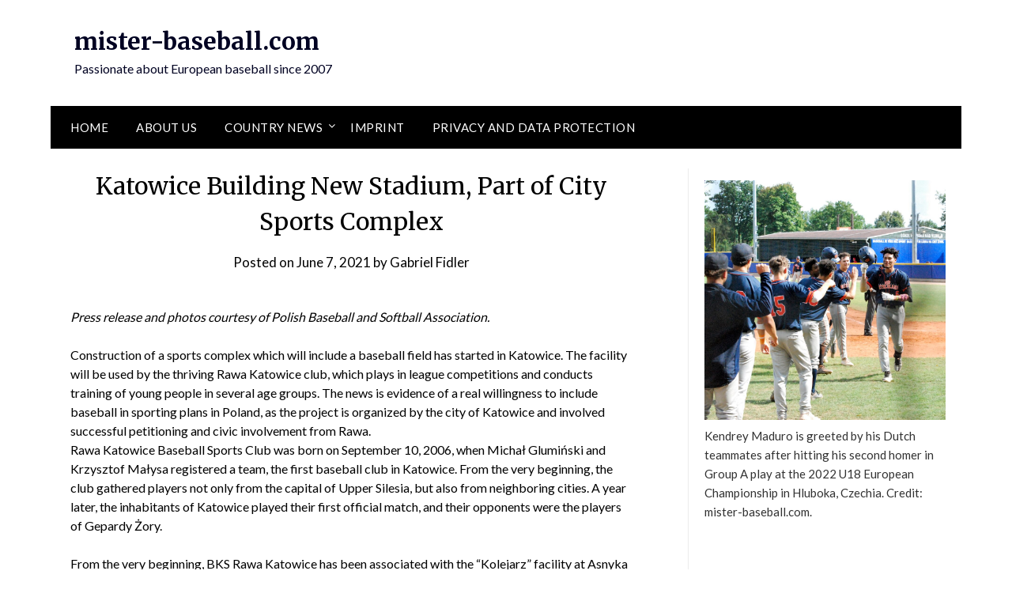

--- FILE ---
content_type: text/html; charset=UTF-8
request_url: https://www.mister-baseball.com/katowice-stadium/
body_size: 11099
content:
<!doctype html>
	<html lang="en-US">
	<head>
		<meta charset="UTF-8">
		<meta name="viewport" content="width=device-width, initial-scale=1">
		<link rel="profile" href="http://gmpg.org/xfn/11">
		<title>Katowice Building New Stadium, Part of City Sports Complex &#8211; mister-baseball.com</title>
<meta name='robots' content='max-image-preview:large' />
<link rel='dns-prefetch' href='//fonts.googleapis.com' />
<link rel='dns-prefetch' href='//pagead2.googlesyndication.com' />
<link rel="alternate" type="application/rss+xml" title="mister-baseball.com &raquo; Feed" href="https://www.mister-baseball.com/feed/" />
<link rel="alternate" type="application/rss+xml" title="mister-baseball.com &raquo; Comments Feed" href="https://www.mister-baseball.com/comments/feed/" />
<script type="text/javascript">
window._wpemojiSettings = {"baseUrl":"https:\/\/s.w.org\/images\/core\/emoji\/14.0.0\/72x72\/","ext":".png","svgUrl":"https:\/\/s.w.org\/images\/core\/emoji\/14.0.0\/svg\/","svgExt":".svg","source":{"concatemoji":"https:\/\/www.mister-baseball.com\/wp-includes\/js\/wp-emoji-release.min.js?ver=6.2.8"}};
/*! This file is auto-generated */
!function(e,a,t){var n,r,o,i=a.createElement("canvas"),p=i.getContext&&i.getContext("2d");function s(e,t){p.clearRect(0,0,i.width,i.height),p.fillText(e,0,0);e=i.toDataURL();return p.clearRect(0,0,i.width,i.height),p.fillText(t,0,0),e===i.toDataURL()}function c(e){var t=a.createElement("script");t.src=e,t.defer=t.type="text/javascript",a.getElementsByTagName("head")[0].appendChild(t)}for(o=Array("flag","emoji"),t.supports={everything:!0,everythingExceptFlag:!0},r=0;r<o.length;r++)t.supports[o[r]]=function(e){if(p&&p.fillText)switch(p.textBaseline="top",p.font="600 32px Arial",e){case"flag":return s("\ud83c\udff3\ufe0f\u200d\u26a7\ufe0f","\ud83c\udff3\ufe0f\u200b\u26a7\ufe0f")?!1:!s("\ud83c\uddfa\ud83c\uddf3","\ud83c\uddfa\u200b\ud83c\uddf3")&&!s("\ud83c\udff4\udb40\udc67\udb40\udc62\udb40\udc65\udb40\udc6e\udb40\udc67\udb40\udc7f","\ud83c\udff4\u200b\udb40\udc67\u200b\udb40\udc62\u200b\udb40\udc65\u200b\udb40\udc6e\u200b\udb40\udc67\u200b\udb40\udc7f");case"emoji":return!s("\ud83e\udef1\ud83c\udffb\u200d\ud83e\udef2\ud83c\udfff","\ud83e\udef1\ud83c\udffb\u200b\ud83e\udef2\ud83c\udfff")}return!1}(o[r]),t.supports.everything=t.supports.everything&&t.supports[o[r]],"flag"!==o[r]&&(t.supports.everythingExceptFlag=t.supports.everythingExceptFlag&&t.supports[o[r]]);t.supports.everythingExceptFlag=t.supports.everythingExceptFlag&&!t.supports.flag,t.DOMReady=!1,t.readyCallback=function(){t.DOMReady=!0},t.supports.everything||(n=function(){t.readyCallback()},a.addEventListener?(a.addEventListener("DOMContentLoaded",n,!1),e.addEventListener("load",n,!1)):(e.attachEvent("onload",n),a.attachEvent("onreadystatechange",function(){"complete"===a.readyState&&t.readyCallback()})),(e=t.source||{}).concatemoji?c(e.concatemoji):e.wpemoji&&e.twemoji&&(c(e.twemoji),c(e.wpemoji)))}(window,document,window._wpemojiSettings);
</script>
<style type="text/css">
img.wp-smiley,
img.emoji {
	display: inline !important;
	border: none !important;
	box-shadow: none !important;
	height: 1em !important;
	width: 1em !important;
	margin: 0 0.07em !important;
	vertical-align: -0.1em !important;
	background: none !important;
	padding: 0 !important;
}
</style>
	<link rel='stylesheet' id='wp-block-library-css' href='https://www.mister-baseball.com/wp-includes/css/dist/block-library/style.min.css?ver=6.2.8' type='text/css' media='all' />
<link rel='stylesheet' id='classic-theme-styles-css' href='https://www.mister-baseball.com/wp-includes/css/classic-themes.min.css?ver=6.2.8' type='text/css' media='all' />
<style id='global-styles-inline-css' type='text/css'>
body{--wp--preset--color--black: #000000;--wp--preset--color--cyan-bluish-gray: #abb8c3;--wp--preset--color--white: #ffffff;--wp--preset--color--pale-pink: #f78da7;--wp--preset--color--vivid-red: #cf2e2e;--wp--preset--color--luminous-vivid-orange: #ff6900;--wp--preset--color--luminous-vivid-amber: #fcb900;--wp--preset--color--light-green-cyan: #7bdcb5;--wp--preset--color--vivid-green-cyan: #00d084;--wp--preset--color--pale-cyan-blue: #8ed1fc;--wp--preset--color--vivid-cyan-blue: #0693e3;--wp--preset--color--vivid-purple: #9b51e0;--wp--preset--gradient--vivid-cyan-blue-to-vivid-purple: linear-gradient(135deg,rgba(6,147,227,1) 0%,rgb(155,81,224) 100%);--wp--preset--gradient--light-green-cyan-to-vivid-green-cyan: linear-gradient(135deg,rgb(122,220,180) 0%,rgb(0,208,130) 100%);--wp--preset--gradient--luminous-vivid-amber-to-luminous-vivid-orange: linear-gradient(135deg,rgba(252,185,0,1) 0%,rgba(255,105,0,1) 100%);--wp--preset--gradient--luminous-vivid-orange-to-vivid-red: linear-gradient(135deg,rgba(255,105,0,1) 0%,rgb(207,46,46) 100%);--wp--preset--gradient--very-light-gray-to-cyan-bluish-gray: linear-gradient(135deg,rgb(238,238,238) 0%,rgb(169,184,195) 100%);--wp--preset--gradient--cool-to-warm-spectrum: linear-gradient(135deg,rgb(74,234,220) 0%,rgb(151,120,209) 20%,rgb(207,42,186) 40%,rgb(238,44,130) 60%,rgb(251,105,98) 80%,rgb(254,248,76) 100%);--wp--preset--gradient--blush-light-purple: linear-gradient(135deg,rgb(255,206,236) 0%,rgb(152,150,240) 100%);--wp--preset--gradient--blush-bordeaux: linear-gradient(135deg,rgb(254,205,165) 0%,rgb(254,45,45) 50%,rgb(107,0,62) 100%);--wp--preset--gradient--luminous-dusk: linear-gradient(135deg,rgb(255,203,112) 0%,rgb(199,81,192) 50%,rgb(65,88,208) 100%);--wp--preset--gradient--pale-ocean: linear-gradient(135deg,rgb(255,245,203) 0%,rgb(182,227,212) 50%,rgb(51,167,181) 100%);--wp--preset--gradient--electric-grass: linear-gradient(135deg,rgb(202,248,128) 0%,rgb(113,206,126) 100%);--wp--preset--gradient--midnight: linear-gradient(135deg,rgb(2,3,129) 0%,rgb(40,116,252) 100%);--wp--preset--duotone--dark-grayscale: url('#wp-duotone-dark-grayscale');--wp--preset--duotone--grayscale: url('#wp-duotone-grayscale');--wp--preset--duotone--purple-yellow: url('#wp-duotone-purple-yellow');--wp--preset--duotone--blue-red: url('#wp-duotone-blue-red');--wp--preset--duotone--midnight: url('#wp-duotone-midnight');--wp--preset--duotone--magenta-yellow: url('#wp-duotone-magenta-yellow');--wp--preset--duotone--purple-green: url('#wp-duotone-purple-green');--wp--preset--duotone--blue-orange: url('#wp-duotone-blue-orange');--wp--preset--font-size--small: 13px;--wp--preset--font-size--medium: 20px;--wp--preset--font-size--large: 36px;--wp--preset--font-size--x-large: 42px;--wp--preset--spacing--20: 0.44rem;--wp--preset--spacing--30: 0.67rem;--wp--preset--spacing--40: 1rem;--wp--preset--spacing--50: 1.5rem;--wp--preset--spacing--60: 2.25rem;--wp--preset--spacing--70: 3.38rem;--wp--preset--spacing--80: 5.06rem;--wp--preset--shadow--natural: 6px 6px 9px rgba(0, 0, 0, 0.2);--wp--preset--shadow--deep: 12px 12px 50px rgba(0, 0, 0, 0.4);--wp--preset--shadow--sharp: 6px 6px 0px rgba(0, 0, 0, 0.2);--wp--preset--shadow--outlined: 6px 6px 0px -3px rgba(255, 255, 255, 1), 6px 6px rgba(0, 0, 0, 1);--wp--preset--shadow--crisp: 6px 6px 0px rgba(0, 0, 0, 1);}:where(.is-layout-flex){gap: 0.5em;}body .is-layout-flow > .alignleft{float: left;margin-inline-start: 0;margin-inline-end: 2em;}body .is-layout-flow > .alignright{float: right;margin-inline-start: 2em;margin-inline-end: 0;}body .is-layout-flow > .aligncenter{margin-left: auto !important;margin-right: auto !important;}body .is-layout-constrained > .alignleft{float: left;margin-inline-start: 0;margin-inline-end: 2em;}body .is-layout-constrained > .alignright{float: right;margin-inline-start: 2em;margin-inline-end: 0;}body .is-layout-constrained > .aligncenter{margin-left: auto !important;margin-right: auto !important;}body .is-layout-constrained > :where(:not(.alignleft):not(.alignright):not(.alignfull)){max-width: var(--wp--style--global--content-size);margin-left: auto !important;margin-right: auto !important;}body .is-layout-constrained > .alignwide{max-width: var(--wp--style--global--wide-size);}body .is-layout-flex{display: flex;}body .is-layout-flex{flex-wrap: wrap;align-items: center;}body .is-layout-flex > *{margin: 0;}:where(.wp-block-columns.is-layout-flex){gap: 2em;}.has-black-color{color: var(--wp--preset--color--black) !important;}.has-cyan-bluish-gray-color{color: var(--wp--preset--color--cyan-bluish-gray) !important;}.has-white-color{color: var(--wp--preset--color--white) !important;}.has-pale-pink-color{color: var(--wp--preset--color--pale-pink) !important;}.has-vivid-red-color{color: var(--wp--preset--color--vivid-red) !important;}.has-luminous-vivid-orange-color{color: var(--wp--preset--color--luminous-vivid-orange) !important;}.has-luminous-vivid-amber-color{color: var(--wp--preset--color--luminous-vivid-amber) !important;}.has-light-green-cyan-color{color: var(--wp--preset--color--light-green-cyan) !important;}.has-vivid-green-cyan-color{color: var(--wp--preset--color--vivid-green-cyan) !important;}.has-pale-cyan-blue-color{color: var(--wp--preset--color--pale-cyan-blue) !important;}.has-vivid-cyan-blue-color{color: var(--wp--preset--color--vivid-cyan-blue) !important;}.has-vivid-purple-color{color: var(--wp--preset--color--vivid-purple) !important;}.has-black-background-color{background-color: var(--wp--preset--color--black) !important;}.has-cyan-bluish-gray-background-color{background-color: var(--wp--preset--color--cyan-bluish-gray) !important;}.has-white-background-color{background-color: var(--wp--preset--color--white) !important;}.has-pale-pink-background-color{background-color: var(--wp--preset--color--pale-pink) !important;}.has-vivid-red-background-color{background-color: var(--wp--preset--color--vivid-red) !important;}.has-luminous-vivid-orange-background-color{background-color: var(--wp--preset--color--luminous-vivid-orange) !important;}.has-luminous-vivid-amber-background-color{background-color: var(--wp--preset--color--luminous-vivid-amber) !important;}.has-light-green-cyan-background-color{background-color: var(--wp--preset--color--light-green-cyan) !important;}.has-vivid-green-cyan-background-color{background-color: var(--wp--preset--color--vivid-green-cyan) !important;}.has-pale-cyan-blue-background-color{background-color: var(--wp--preset--color--pale-cyan-blue) !important;}.has-vivid-cyan-blue-background-color{background-color: var(--wp--preset--color--vivid-cyan-blue) !important;}.has-vivid-purple-background-color{background-color: var(--wp--preset--color--vivid-purple) !important;}.has-black-border-color{border-color: var(--wp--preset--color--black) !important;}.has-cyan-bluish-gray-border-color{border-color: var(--wp--preset--color--cyan-bluish-gray) !important;}.has-white-border-color{border-color: var(--wp--preset--color--white) !important;}.has-pale-pink-border-color{border-color: var(--wp--preset--color--pale-pink) !important;}.has-vivid-red-border-color{border-color: var(--wp--preset--color--vivid-red) !important;}.has-luminous-vivid-orange-border-color{border-color: var(--wp--preset--color--luminous-vivid-orange) !important;}.has-luminous-vivid-amber-border-color{border-color: var(--wp--preset--color--luminous-vivid-amber) !important;}.has-light-green-cyan-border-color{border-color: var(--wp--preset--color--light-green-cyan) !important;}.has-vivid-green-cyan-border-color{border-color: var(--wp--preset--color--vivid-green-cyan) !important;}.has-pale-cyan-blue-border-color{border-color: var(--wp--preset--color--pale-cyan-blue) !important;}.has-vivid-cyan-blue-border-color{border-color: var(--wp--preset--color--vivid-cyan-blue) !important;}.has-vivid-purple-border-color{border-color: var(--wp--preset--color--vivid-purple) !important;}.has-vivid-cyan-blue-to-vivid-purple-gradient-background{background: var(--wp--preset--gradient--vivid-cyan-blue-to-vivid-purple) !important;}.has-light-green-cyan-to-vivid-green-cyan-gradient-background{background: var(--wp--preset--gradient--light-green-cyan-to-vivid-green-cyan) !important;}.has-luminous-vivid-amber-to-luminous-vivid-orange-gradient-background{background: var(--wp--preset--gradient--luminous-vivid-amber-to-luminous-vivid-orange) !important;}.has-luminous-vivid-orange-to-vivid-red-gradient-background{background: var(--wp--preset--gradient--luminous-vivid-orange-to-vivid-red) !important;}.has-very-light-gray-to-cyan-bluish-gray-gradient-background{background: var(--wp--preset--gradient--very-light-gray-to-cyan-bluish-gray) !important;}.has-cool-to-warm-spectrum-gradient-background{background: var(--wp--preset--gradient--cool-to-warm-spectrum) !important;}.has-blush-light-purple-gradient-background{background: var(--wp--preset--gradient--blush-light-purple) !important;}.has-blush-bordeaux-gradient-background{background: var(--wp--preset--gradient--blush-bordeaux) !important;}.has-luminous-dusk-gradient-background{background: var(--wp--preset--gradient--luminous-dusk) !important;}.has-pale-ocean-gradient-background{background: var(--wp--preset--gradient--pale-ocean) !important;}.has-electric-grass-gradient-background{background: var(--wp--preset--gradient--electric-grass) !important;}.has-midnight-gradient-background{background: var(--wp--preset--gradient--midnight) !important;}.has-small-font-size{font-size: var(--wp--preset--font-size--small) !important;}.has-medium-font-size{font-size: var(--wp--preset--font-size--medium) !important;}.has-large-font-size{font-size: var(--wp--preset--font-size--large) !important;}.has-x-large-font-size{font-size: var(--wp--preset--font-size--x-large) !important;}
.wp-block-navigation a:where(:not(.wp-element-button)){color: inherit;}
:where(.wp-block-columns.is-layout-flex){gap: 2em;}
.wp-block-pullquote{font-size: 1.5em;line-height: 1.6;}
</style>
<link rel='stylesheet' id='font-awesome-css' href='https://www.mister-baseball.com/wp-content/themes/newspaperly/css/font-awesome.min.css?ver=6.2.8' type='text/css' media='all' />
<link rel='stylesheet' id='newspaperly-style-css' href='https://www.mister-baseball.com/wp-content/themes/newspaperly/style.css?ver=6.2.8' type='text/css' media='all' />
<link rel='stylesheet' id='newspaperly-google-fonts-css' href='//fonts.googleapis.com/css?family=Lato%3A300%2C400%2C700%2C900%7CMerriweather%3A400%2C700&#038;ver=6.2.8' type='text/css' media='all' />
<script type='text/javascript' src='https://www.mister-baseball.com/wp-includes/js/jquery/jquery.min.js?ver=3.6.4' id='jquery-core-js'></script>
<script type='text/javascript' src='https://www.mister-baseball.com/wp-includes/js/jquery/jquery-migrate.min.js?ver=3.4.0' id='jquery-migrate-js'></script>
<link rel="https://api.w.org/" href="https://www.mister-baseball.com/wp-json/" /><link rel="alternate" type="application/json" href="https://www.mister-baseball.com/wp-json/wp/v2/posts/54299" /><link rel="EditURI" type="application/rsd+xml" title="RSD" href="https://www.mister-baseball.com/xmlrpc.php?rsd" />
<link rel="wlwmanifest" type="application/wlwmanifest+xml" href="https://www.mister-baseball.com/wp-includes/wlwmanifest.xml" />
<meta name="generator" content="WordPress 6.2.8" />
<link rel="canonical" href="https://www.mister-baseball.com/katowice-stadium/" />
<link rel='shortlink' href='https://www.mister-baseball.com/?p=54299' />
<link rel="alternate" type="application/json+oembed" href="https://www.mister-baseball.com/wp-json/oembed/1.0/embed?url=https%3A%2F%2Fwww.mister-baseball.com%2Fkatowice-stadium%2F" />
<link rel="alternate" type="text/xml+oembed" href="https://www.mister-baseball.com/wp-json/oembed/1.0/embed?url=https%3A%2F%2Fwww.mister-baseball.com%2Fkatowice-stadium%2F&#038;format=xml" />
<meta name="generator" content="Site Kit by Google 1.114.0" />		<script type="text/javascript">
			var _statcounter = _statcounter || [];
			_statcounter.push({"tags": {"author": "fidler"}});
		</script>
		
		<style type="text/css">
			.header-widgets-wrapper, .content-wrap-bg { background-color:  }
			.featured-sidebar, .featured-sidebar ul li { border-color:  !important; }
			.page-numbers li a, .blogposts-list .blogpost-button, .page-numbers.current, span.page-numbers.dots { background: ; }
			.banner-widget-wrapper p, .banner-widget-wrapper h1, .banner-widget-wrapper h2, .banner-widget-wrapper h3, .banner-widget-wrapper h4, .banner-widget-wrapper h5, .banner-widget-wrapper h6, .banner-widget-wrapper ul, .banner-widget-wrapper{ color: #000000 }
			.banner-widget-wrapper a, .banner-widget-wrapper a:hover, .banner-widget-wrapper a:active, .banner-widget-wrapper a:focus{ color: ; }
			.banner-widget-wrapper ul li { border-color: ; }
			body, .site, .swidgets-wrap h3, .post-data-text { background: ; }
			.site-title a, .site-description { color: ; }
			.header-bg { background-color: #ffffff !important; }
			.main-navigation ul li a, .main-navigation ul li .sub-arrow, .super-menu .toggle-mobile-menu,.toggle-mobile-menu:before, .mobile-menu-active .smenu-hide { color: ; }
			#smobile-menu.show .main-navigation ul ul.children.active, #smobile-menu.show .main-navigation ul ul.sub-menu.active, #smobile-menu.show .main-navigation ul li, .smenu-hide.toggle-mobile-menu.menu-toggle, #smobile-menu.show .main-navigation ul li, .primary-menu ul li ul.children li, .primary-menu ul li ul.sub-menu li, .primary-menu .pmenu, .super-menu { border-color: ; border-bottom-color: ; }
			#secondary .widget h3, #secondary .widget h3 a, #secondary .widget h4, #secondary .widget h1, #secondary .widget h2, #secondary .widget h5, #secondary .widget h6 { color: #000000; }
			#secondary .widget a, #secondary a, #secondary .widget li a , #secondary span.sub-arrow{ color: #1e73be; }
			#secondary, #secondary .widget, #secondary .widget p, #secondary .widget li, .widget time.rpwe-time.published { color: ; }
			#secondary .swidgets-wrap, .featured-sidebar .search-field { border-color: #000000; }
			.site-info, .footer-column-three input.search-submit, .footer-column-three p, .footer-column-three li, .footer-column-three td, .footer-column-three th, .footer-column-three caption { color: ; }
			.footer-column-three h3, .footer-column-three h4, .footer-column-three h5, .footer-column-three h6, .footer-column-three h1, .footer-column-three h2, .footer-column-three h4, .footer-column-three h3 a { color: ; }
			.footer-column-three a, .footer-column-three li a, .footer-column-three .widget a, .footer-column-three .sub-arrow { color: ; }
			.footer-column-three h3:after { background: ; }
			.site-info, .widget ul li, .footer-column-three input.search-field, .footer-column-three input.search-submit { border-color: ; }
			.site-footer { background-color: ; }
			.archive .page-header h1, .blogposts-list h2 a, .blogposts-list h2 a:hover, .blogposts-list h2 a:active, .search-results h1.page-title { color: ; }
			.blogposts-list .post-data-text, .blogposts-list .post-data-text a{ color: ; }
			.blogposts-list p { color: ; }
			.page-numbers li a, .blogposts-list .blogpost-button, span.page-numbers.dots, .page-numbers.current, .page-numbers li a:hover { color: ; }
			.archive .page-header h1, .search-results h1.page-title, .blogposts-list.fbox, span.page-numbers.dots, .page-numbers li a, .page-numbers.current { border-color: ; }
			.blogposts-list .post-data-divider { background: ; }
			.page .comments-area .comment-author, .page .comments-area .comment-author a, .page .comments-area .comments-title, .page .content-area h1, .page .content-area h2, .page .content-area h3, .page .content-area h4, .page .content-area h5, .page .content-area h6, .page .content-area th, .single  .comments-area .comment-author, .single .comments-area .comment-author a, .single .comments-area .comments-title, .single .content-area h1, .single .content-area h2, .single .content-area h3, .single .content-area h4, .single .content-area h5, .single .content-area h6, .single .content-area th, .search-no-results h1, .error404 h1 { color: ; }
			.single .post-data-text, .page .post-data-text, .page .post-data-text a, .single .post-data-text a, .comments-area .comment-meta .comment-metadata a { color: ; }
			.page .content-area p, .page article, .page .content-area table, .page .content-area dd, .page .content-area dt, .page .content-area address, .page .content-area .entry-content, .page .content-area li, .page .content-area ol, .single .content-area p, .single article, .single .content-area table, .single .content-area dd, .single .content-area dt, .single .content-area address, .single .entry-content, .single .content-area li, .single .content-area ol, .search-no-results .page-content p { color: ; }
			.single .entry-content a, .page .entry-content a, .comment-content a, .comments-area .reply a, .logged-in-as a, .comments-area .comment-respond a { color: ; }
			.comments-area p.form-submit input { background: ; }
			.error404 .page-content p, .error404 input.search-submit, .search-no-results input.search-submit { color: ; }
			.page .comments-area, .page article.fbox, .page article tr, .page .comments-area ol.comment-list ol.children li, .page .comments-area ol.comment-list .comment, .single .comments-area, .single article.fbox, .single article tr, .comments-area ol.comment-list ol.children li, .comments-area ol.comment-list .comment, .error404 main#main, .error404 .search-form label, .search-no-results .search-form label, .error404 input.search-submit, .search-no-results input.search-submit, .error404 main#main, .search-no-results section.fbox.no-results.not-found{ border-color: ; }
			.single .post-data-divider, .page .post-data-divider { background: ; }
			.single .comments-area p.form-submit input, .page .comments-area p.form-submit input { color: ; }
			.bottom-header-wrapper { padding-top: px; }
			.bottom-header-wrapper { padding-bottom: px; }
			.bottom-header-wrapper { background: ; }
			.bottom-header-wrapper *{ color: ; }
			.header-widget a, .header-widget li a, .header-widget i.fa { color: ; }
			.header-widget, .header-widget p, .header-widget li, .header-widget .textwidget { color: ; }
			.header-widget .widget-title, .header-widget h1, .header-widget h3, .header-widget h2, .header-widget h4, .header-widget h5, .header-widget h6{ color: ; }
			.header-widget.swidgets-wrap, .header-widget ul li, .header-widget .search-field { border-color: ; }
			.header-widgets-wrapper .swidgets-wrap{ background: ; }
			.primary-menu .pmenu, .super-menu, #smobile-menu, .primary-menu ul li ul.children, .primary-menu ul li ul.sub-menu { background-color: ; }
			#secondary .swidgets-wrap{ background: ; }
			#secondary .swidget { border-color: #000000; }
			.archive article.fbox, .search-results article.fbox, .blog article.fbox { background: ; }
			.comments-area, .single article.fbox, .page article.fbox { background: ; }
		</style>
		
<!-- Google AdSense snippet added by Site Kit -->
<meta name="google-adsense-platform-account" content="ca-host-pub-2644536267352236">
<meta name="google-adsense-platform-domain" content="sitekit.withgoogle.com">
<!-- End Google AdSense snippet added by Site Kit -->
<style type="text/css" id="custom-background-css">
body.custom-background { background-color: #ffffff; }
</style>
	
<!-- Google AdSense snippet added by Site Kit -->
<script async="async" src="https://pagead2.googlesyndication.com/pagead/js/adsbygoogle.js?client=ca-pub-3850496288259916&amp;host=ca-host-pub-2644536267352236" crossorigin="anonymous" type="text/javascript"></script>

<!-- End Google AdSense snippet added by Site Kit -->
		<style type="text/css" id="wp-custom-css">
			script async src="https://pagead2.googlesyndication.com/pagead/js/adsbygoogle.js?client=ca-pub-3850496288259916"
     crossorigin="anonymous">		</style>
			</head>

	<body class="post-template-default single single-post postid-54299 single-format-standard custom-background masthead-fixed">
		<svg xmlns="http://www.w3.org/2000/svg" viewBox="0 0 0 0" width="0" height="0" focusable="false" role="none" style="visibility: hidden; position: absolute; left: -9999px; overflow: hidden;" ><defs><filter id="wp-duotone-dark-grayscale"><feColorMatrix color-interpolation-filters="sRGB" type="matrix" values=" .299 .587 .114 0 0 .299 .587 .114 0 0 .299 .587 .114 0 0 .299 .587 .114 0 0 " /><feComponentTransfer color-interpolation-filters="sRGB" ><feFuncR type="table" tableValues="0 0.49803921568627" /><feFuncG type="table" tableValues="0 0.49803921568627" /><feFuncB type="table" tableValues="0 0.49803921568627" /><feFuncA type="table" tableValues="1 1" /></feComponentTransfer><feComposite in2="SourceGraphic" operator="in" /></filter></defs></svg><svg xmlns="http://www.w3.org/2000/svg" viewBox="0 0 0 0" width="0" height="0" focusable="false" role="none" style="visibility: hidden; position: absolute; left: -9999px; overflow: hidden;" ><defs><filter id="wp-duotone-grayscale"><feColorMatrix color-interpolation-filters="sRGB" type="matrix" values=" .299 .587 .114 0 0 .299 .587 .114 0 0 .299 .587 .114 0 0 .299 .587 .114 0 0 " /><feComponentTransfer color-interpolation-filters="sRGB" ><feFuncR type="table" tableValues="0 1" /><feFuncG type="table" tableValues="0 1" /><feFuncB type="table" tableValues="0 1" /><feFuncA type="table" tableValues="1 1" /></feComponentTransfer><feComposite in2="SourceGraphic" operator="in" /></filter></defs></svg><svg xmlns="http://www.w3.org/2000/svg" viewBox="0 0 0 0" width="0" height="0" focusable="false" role="none" style="visibility: hidden; position: absolute; left: -9999px; overflow: hidden;" ><defs><filter id="wp-duotone-purple-yellow"><feColorMatrix color-interpolation-filters="sRGB" type="matrix" values=" .299 .587 .114 0 0 .299 .587 .114 0 0 .299 .587 .114 0 0 .299 .587 .114 0 0 " /><feComponentTransfer color-interpolation-filters="sRGB" ><feFuncR type="table" tableValues="0.54901960784314 0.98823529411765" /><feFuncG type="table" tableValues="0 1" /><feFuncB type="table" tableValues="0.71764705882353 0.25490196078431" /><feFuncA type="table" tableValues="1 1" /></feComponentTransfer><feComposite in2="SourceGraphic" operator="in" /></filter></defs></svg><svg xmlns="http://www.w3.org/2000/svg" viewBox="0 0 0 0" width="0" height="0" focusable="false" role="none" style="visibility: hidden; position: absolute; left: -9999px; overflow: hidden;" ><defs><filter id="wp-duotone-blue-red"><feColorMatrix color-interpolation-filters="sRGB" type="matrix" values=" .299 .587 .114 0 0 .299 .587 .114 0 0 .299 .587 .114 0 0 .299 .587 .114 0 0 " /><feComponentTransfer color-interpolation-filters="sRGB" ><feFuncR type="table" tableValues="0 1" /><feFuncG type="table" tableValues="0 0.27843137254902" /><feFuncB type="table" tableValues="0.5921568627451 0.27843137254902" /><feFuncA type="table" tableValues="1 1" /></feComponentTransfer><feComposite in2="SourceGraphic" operator="in" /></filter></defs></svg><svg xmlns="http://www.w3.org/2000/svg" viewBox="0 0 0 0" width="0" height="0" focusable="false" role="none" style="visibility: hidden; position: absolute; left: -9999px; overflow: hidden;" ><defs><filter id="wp-duotone-midnight"><feColorMatrix color-interpolation-filters="sRGB" type="matrix" values=" .299 .587 .114 0 0 .299 .587 .114 0 0 .299 .587 .114 0 0 .299 .587 .114 0 0 " /><feComponentTransfer color-interpolation-filters="sRGB" ><feFuncR type="table" tableValues="0 0" /><feFuncG type="table" tableValues="0 0.64705882352941" /><feFuncB type="table" tableValues="0 1" /><feFuncA type="table" tableValues="1 1" /></feComponentTransfer><feComposite in2="SourceGraphic" operator="in" /></filter></defs></svg><svg xmlns="http://www.w3.org/2000/svg" viewBox="0 0 0 0" width="0" height="0" focusable="false" role="none" style="visibility: hidden; position: absolute; left: -9999px; overflow: hidden;" ><defs><filter id="wp-duotone-magenta-yellow"><feColorMatrix color-interpolation-filters="sRGB" type="matrix" values=" .299 .587 .114 0 0 .299 .587 .114 0 0 .299 .587 .114 0 0 .299 .587 .114 0 0 " /><feComponentTransfer color-interpolation-filters="sRGB" ><feFuncR type="table" tableValues="0.78039215686275 1" /><feFuncG type="table" tableValues="0 0.94901960784314" /><feFuncB type="table" tableValues="0.35294117647059 0.47058823529412" /><feFuncA type="table" tableValues="1 1" /></feComponentTransfer><feComposite in2="SourceGraphic" operator="in" /></filter></defs></svg><svg xmlns="http://www.w3.org/2000/svg" viewBox="0 0 0 0" width="0" height="0" focusable="false" role="none" style="visibility: hidden; position: absolute; left: -9999px; overflow: hidden;" ><defs><filter id="wp-duotone-purple-green"><feColorMatrix color-interpolation-filters="sRGB" type="matrix" values=" .299 .587 .114 0 0 .299 .587 .114 0 0 .299 .587 .114 0 0 .299 .587 .114 0 0 " /><feComponentTransfer color-interpolation-filters="sRGB" ><feFuncR type="table" tableValues="0.65098039215686 0.40392156862745" /><feFuncG type="table" tableValues="0 1" /><feFuncB type="table" tableValues="0.44705882352941 0.4" /><feFuncA type="table" tableValues="1 1" /></feComponentTransfer><feComposite in2="SourceGraphic" operator="in" /></filter></defs></svg><svg xmlns="http://www.w3.org/2000/svg" viewBox="0 0 0 0" width="0" height="0" focusable="false" role="none" style="visibility: hidden; position: absolute; left: -9999px; overflow: hidden;" ><defs><filter id="wp-duotone-blue-orange"><feColorMatrix color-interpolation-filters="sRGB" type="matrix" values=" .299 .587 .114 0 0 .299 .587 .114 0 0 .299 .587 .114 0 0 .299 .587 .114 0 0 " /><feComponentTransfer color-interpolation-filters="sRGB" ><feFuncR type="table" tableValues="0.098039215686275 1" /><feFuncG type="table" tableValues="0 0.66274509803922" /><feFuncB type="table" tableValues="0.84705882352941 0.41960784313725" /><feFuncA type="table" tableValues="1 1" /></feComponentTransfer><feComposite in2="SourceGraphic" operator="in" /></filter></defs></svg>
		<a class="skip-link screen-reader-text" href="#content">Skip to content</a>

		
		<div id="page" class="site">
			<header id="masthead" class="sheader site-header clearfix">
				<div class="content-wrap">

					<!-- Header background color and image is added to class below -->
					<div class="header-bg">
													<div class="site-branding">
																
								<!-- If you are viewing the a sub page, make the title a paragraph -->
								<p class="site-title"><a href="https://www.mister-baseball.com/" rel="home">mister-baseball.com</a></p>
																<p class="site-description">Passionate about European baseball since 2007</p>
								
						</div>
															</div>
			</div>

			<!-- Navigation below these lines, move it up if you want it above the header -->
			<nav id="primary-site-navigation" class="primary-menu main-navigation clearfix">
				<a href="#" id="pull" class="smenu-hide toggle-mobile-menu menu-toggle" aria-controls="secondary-menu" aria-expanded="false">Menu</a>
				<div class="content-wrap text-center">
					<div class="center-main-menu">
						<div class="menu-menu-1-container"><ul id="primary-menu" class="pmenu"><li id="menu-item-56196" class="menu-item menu-item-type-custom menu-item-object-custom menu-item-home menu-item-56196"><a href="https://www.mister-baseball.com/">Home</a></li>
<li id="menu-item-56198" class="menu-item menu-item-type-post_type menu-item-object-page menu-item-56198"><a href="https://www.mister-baseball.com/about-us/">About Us</a></li>
<li id="menu-item-56200" class="menu-item menu-item-type-custom menu-item-object-custom menu-item-has-children menu-item-56200"><a href="#">Country News</a>
<ul class="sub-menu">
	<li id="menu-item-56234" class="menu-item menu-item-type-taxonomy menu-item-object-category menu-item-56234"><a href="https://www.mister-baseball.com/category/news/austria/">Austria</a></li>
	<li id="menu-item-56235" class="menu-item menu-item-type-taxonomy menu-item-object-category menu-item-56235"><a href="https://www.mister-baseball.com/category/news/belarus/">Belarus</a></li>
	<li id="menu-item-56220" class="menu-item menu-item-type-taxonomy menu-item-object-category menu-item-56220"><a href="https://www.mister-baseball.com/category/news/belgium/">Belgium</a></li>
	<li id="menu-item-56221" class="menu-item menu-item-type-taxonomy menu-item-object-category menu-item-56221"><a href="https://www.mister-baseball.com/category/news/bulgaria/">Bulgaria</a></li>
	<li id="menu-item-56222" class="menu-item menu-item-type-taxonomy menu-item-object-category menu-item-56222"><a href="https://www.mister-baseball.com/category/news/croatia/">Croatia</a></li>
	<li id="menu-item-56223" class="menu-item menu-item-type-taxonomy menu-item-object-category menu-item-56223"><a href="https://www.mister-baseball.com/category/news/czech-republic/">Czech Republic</a></li>
	<li id="menu-item-56224" class="menu-item menu-item-type-taxonomy menu-item-object-category menu-item-56224"><a href="https://www.mister-baseball.com/category/news/estonia/">Estonia</a></li>
	<li id="menu-item-56225" class="menu-item menu-item-type-taxonomy menu-item-object-category menu-item-56225"><a href="https://www.mister-baseball.com/category/news/finland/">Finland</a></li>
	<li id="menu-item-56226" class="menu-item menu-item-type-taxonomy menu-item-object-category menu-item-56226"><a href="https://www.mister-baseball.com/category/news/france/">France</a></li>
	<li id="menu-item-56227" class="menu-item menu-item-type-taxonomy menu-item-object-category menu-item-56227"><a href="https://www.mister-baseball.com/category/news/georgia/">Georgia</a></li>
	<li id="menu-item-56228" class="menu-item menu-item-type-taxonomy menu-item-object-category menu-item-56228"><a href="https://www.mister-baseball.com/category/news/germany/">Germany</a></li>
	<li id="menu-item-56229" class="menu-item menu-item-type-taxonomy menu-item-object-category menu-item-56229"><a href="https://www.mister-baseball.com/category/news/great-britain/">Great Britain</a></li>
	<li id="menu-item-56230" class="menu-item menu-item-type-taxonomy menu-item-object-category menu-item-56230"><a href="https://www.mister-baseball.com/category/news/greece/">Greece</a></li>
	<li id="menu-item-56231" class="menu-item menu-item-type-taxonomy menu-item-object-category menu-item-56231"><a href="https://www.mister-baseball.com/category/news/hungary/">Hungary</a></li>
	<li id="menu-item-56215" class="menu-item menu-item-type-taxonomy menu-item-object-category menu-item-56215"><a href="https://www.mister-baseball.com/category/news/israel-news/">Israel</a></li>
	<li id="menu-item-56216" class="menu-item menu-item-type-taxonomy menu-item-object-category menu-item-56216"><a href="https://www.mister-baseball.com/category/news/italy/">Italy</a></li>
	<li id="menu-item-56214" class="menu-item menu-item-type-taxonomy menu-item-object-category menu-item-56214"><a href="https://www.mister-baseball.com/category/news/ireland/">Ireland</a></li>
	<li id="menu-item-56217" class="menu-item menu-item-type-taxonomy menu-item-object-category menu-item-56217"><a href="https://www.mister-baseball.com/category/news/lithuania-news/">Lithuania</a></li>
	<li id="menu-item-56218" class="menu-item menu-item-type-taxonomy menu-item-object-category menu-item-56218"><a href="https://www.mister-baseball.com/category/news/netherlands/">Netherlands</a></li>
	<li id="menu-item-56206" class="menu-item menu-item-type-taxonomy menu-item-object-category menu-item-56206"><a href="https://www.mister-baseball.com/category/news/norway/">Norway</a></li>
	<li id="menu-item-56207" class="menu-item menu-item-type-taxonomy menu-item-object-category current-post-ancestor menu-item-56207"><a href="https://www.mister-baseball.com/category/news/poland/">Poland</a></li>
	<li id="menu-item-56208" class="menu-item menu-item-type-taxonomy menu-item-object-category menu-item-56208"><a href="https://www.mister-baseball.com/category/news/portugal/">Portugal</a></li>
	<li id="menu-item-56209" class="menu-item menu-item-type-taxonomy menu-item-object-category menu-item-56209"><a href="https://www.mister-baseball.com/category/news/romania/">Romania</a></li>
	<li id="menu-item-56210" class="menu-item menu-item-type-taxonomy menu-item-object-category menu-item-56210"><a href="https://www.mister-baseball.com/category/news/russia/">Russia</a></li>
	<li id="menu-item-56211" class="menu-item menu-item-type-taxonomy menu-item-object-category menu-item-56211"><a href="https://www.mister-baseball.com/category/news/serbia/">Serbia</a></li>
	<li id="menu-item-56212" class="menu-item menu-item-type-taxonomy menu-item-object-category menu-item-56212"><a href="https://www.mister-baseball.com/category/news/slovakia/">Slovakia</a></li>
	<li id="menu-item-56213" class="menu-item menu-item-type-taxonomy menu-item-object-category menu-item-56213"><a href="https://www.mister-baseball.com/category/news/slovenia/">Slovenia</a></li>
	<li id="menu-item-56201" class="menu-item menu-item-type-taxonomy menu-item-object-category menu-item-56201"><a href="https://www.mister-baseball.com/category/news/spain/">Spain</a></li>
	<li id="menu-item-56202" class="menu-item menu-item-type-taxonomy menu-item-object-category menu-item-56202"><a href="https://www.mister-baseball.com/category/news/sweden/">Sweden</a></li>
	<li id="menu-item-56203" class="menu-item menu-item-type-taxonomy menu-item-object-category menu-item-56203"><a href="https://www.mister-baseball.com/category/news/switzerland/">Switzerland</a></li>
	<li id="menu-item-56204" class="menu-item menu-item-type-taxonomy menu-item-object-category menu-item-56204"><a href="https://www.mister-baseball.com/category/news/turkey/">Turkey</a></li>
	<li id="menu-item-56205" class="menu-item menu-item-type-taxonomy menu-item-object-category menu-item-56205"><a href="https://www.mister-baseball.com/category/news/ukraine/">Ukraine</a></li>
</ul>
</li>
<li id="menu-item-56199" class="menu-item menu-item-type-post_type menu-item-object-page menu-item-56199"><a href="https://www.mister-baseball.com/contact/">Imprint</a></li>
<li id="menu-item-56197" class="menu-item menu-item-type-post_type menu-item-object-page menu-item-privacy-policy menu-item-56197"><a rel="privacy-policy" href="https://www.mister-baseball.com/privacy-data-protection/">Privacy and Data Protection</a></li>
</ul></div>					</div>
				</div>
			</nav>
			<div class="content-wrap">
				<div class="super-menu clearfix">
					<div class="super-menu-inner">
						<a href="#" id="pull" class="toggle-mobile-menu menu-toggle" aria-controls="secondary-menu" aria-expanded="false">Menu</a>
					</div>
				</div>
			</div>
			<div id="mobile-menu-overlay"></div>
			<!-- Navigation above these lines, move it up if you want it above the header -->
		</header>

		<div class="content-wrap">


			<!-- Upper widgets -->
			<div class="header-widgets-wrapper">
				
				
							</div>

		</div>

		<div id="content" class="site-content clearfix">
			<div class="content-wrap">
				<div class="content-wrap-bg">

	<div id="primary" class="featured-content content-area">
		<main id="main" class="site-main">

		
<article id="post-54299" class="posts-entry fbox post-54299 post type-post status-publish format-standard hentry category-news-polish-baseball-leagues tag-polish-baseball tag-rawa-katowice">
			<header class="entry-header">
		<h1 class="entry-title">Katowice Building New Stadium, Part of City Sports Complex</h1>		<div class="entry-meta">
			<div class="blog-data-wrapper">
				<div class="post-data-divider"></div>
				<div class="post-data-positioning">
					<div class="post-data-text">
						<span class="posted-on">Posted on <a href="https://www.mister-baseball.com/katowice-stadium/" rel="bookmark"><time class="entry-date published" datetime="2021-06-07T08:09:07+02:00">June 7, 2021</time><time class="updated" datetime="2021-06-06T04:57:24+02:00">June 6, 2021</time></a></span><span class="byline"> by <span class="author vcard"><a class="url fn n" href="https://www.mister-baseball.com/author/fidler/">Gabriel Fidler</a></span></span>					</div>
				</div>
			</div>
		</div><!-- .entry-meta -->
			</header><!-- .entry-header -->

	<div class="entry-content">
		<section class="fullwidth-background">
<div class="breadcrumb-wrapper notop">
<div class="container">
<p><a href="http://www.baseballsoftball.pl/wp-content/uploads/2021/01/2.jpg"><img decoding="async" class="alignnone wp-image-10582" src="http://www.baseballsoftball.pl/wp-content/uploads/2021/01/2-1024x580.jpg" alt="" width="526" height="298" /></a><br />
<em>Press release and photos courtesy of Polish Baseball and Softball Association. </em></p>
<p>Construction of a sports complex which will include a baseball field has started in Katowice. The facility will be used by the thriving Rawa Katowice club, which plays in league competitions and conducts training of young people in several age groups. The news is evidence of a real willingness to include baseball in sporting plans in Poland, as the project is organized by the city of Katowice and involved successful petitioning and civic involvement from Rawa.</p>
</div>
</div>
</section>
<div id="main">
<div class="container">
<section id="primary" class="content-full-width">
<article id="post-10578" class="post-10578 page type-page status-publish hentry">
<div class="fw-page-builder-content">
<section class="fw-main-row ">
<div class="fw-container">
<div class="fw-row">
<div class="fw-col-xs-12">
<div class="o9v6fnle cxmmr5t8 oygrvhab hcukyx3x c1et5uql ii04i59q">
<div dir="auto">
<p>Rawa Katowice Baseball Sports Club was born on September 10, 2006, when Michał Glumiński and Krzysztof Małysa registered a team, the first baseball club in Katowice. From the very beginning, the club gathered players not only from the capital of Upper Silesia, but also from neighboring cities. A year later, the inhabitants of Katowice played their first official match, and their opponents were the players of Gepardy Żory.</p>
<p>From the very beginning, BKS Rawa Katowice has been associated with the &#8220;Kolejarz&#8221; facility at Asnyka Street. The former athletics and football stadium, thanks to the work of players and activists, was adapted to conduct training and baseball games there. The effort put into bringing the pitch to the right conditions for baseball also restoried &#8220;Kolejarz&#8221; as a sporting center.</p>
<p>In 2012, the city of Katowice bought the area of a facility owned by the state railway company and work began to re-adapt it for sport. From the very beginning, baseball players were very active in persuading the city authorities to build a baseball field in this area. They took an active part in public consultations, collected signatures for a petition regarding the pitch, and also met with representatives of the City Hall many times. They also received support from the Polish Baseball and Softball Association and baseball clubs from all over the country. As a result, a decision was made that the newly built facility, apart from a football pitch with an athletics track surrounding it, will also include a baseball field. Work began in September 2020, and the commissioning is scheduled for mid-2022.</p>
<p>Since its inception, Rawa Katowice has developed more dynamically every year. In 2012, the team took part in the Silesian Baseball League, in which it still participates, though in 2019, it was absorbed by the Baltic Baseball League, the second tier for the sport in Poland. In 2014, &#8220;Rawiacy&#8221; took part for the first time in a Polish Baseball and Softball Association league, the Premier League, as well as its first appearance in the Polish Cup. So far, the greatest success of the first team is winning the vice-championship of the 1st Baseball League in 2017 and 2018.</p>
<p>In addition to the sports development at the senior level, BKS Rawa Katowice also made a great organizational progress, which made it possible to start youth training in 2014. Presently, children train in three levels: Teeball (children aged 7-9), Youth (children aged 10-11), Cadet (children aged 12-14). Young people from the age of 15 start training in Rawa&#8217;s first team. Each age group has a sufficient number of players to play matches, and recruitment for these groups is still ongoing.</p>
<p>The extensive training pyramid has already brought the first successes. In 2020, the players of Rawa Katowice took second place in the Inter-Voivodeship Youth Championships and 5th place in the Polish Junior Championships, which were also the finals of the National Youth Olympics. Among the young players of Rawa, there are also several representatives of the country and many players from the voivodeship teams. It is also worth mentioning that six young players trained from scratch in the Katowice club have already joined the first team of Rawa Katowice.</p>
<p>In the 2021 season, the first team of BKS Rawa Katowice is playing in the 1st League and the Baltic League. The next games to be played by young baseball adepts from Katowice will be the Silesian League competition. Over the winter, the players took part in the indoor version of this competition.</p>
</div>
</div>
<div dir="auto">
<div dir="auto">
<p><a href="http://www.baseballsoftball.pl/wp-content/uploads/2021/01/7.jpeg"><img decoding="async" loading="lazy" class=" wp-image-10583" src="http://www.baseballsoftball.pl/wp-content/uploads/2021/01/7-1024x685.jpeg" alt="" width="526" height="352" /></a></p>
</div>
</div>
</div>
</div>
</div>
</section>
</div>
</article>
</section>
</div>
</div>

			</div><!-- .entry-content -->
</article><!-- #post-54299 -->

		</main><!-- #main -->
	</div><!-- #primary -->


<aside id="secondary" class="featured-sidebar widget-area">
	<section id="block-12" class="fbox swidgets-wrap widget widget_block widget_media_image">
<figure class="wp-block-image size-large"><a href="https://www.mister-baseball.com/wp-content/uploads/2022/08/Hluboka26.jpg"><img decoding="async" loading="lazy" width="1024" height="1020" src="https://www.mister-baseball.com/wp-content/uploads/2022/08/Hluboka26-1024x1020.jpg" alt="" class="wp-image-55511" srcset="https://www.mister-baseball.com/wp-content/uploads/2022/08/Hluboka26-1024x1020.jpg 1024w, https://www.mister-baseball.com/wp-content/uploads/2022/08/Hluboka26-150x150.jpg 150w, https://www.mister-baseball.com/wp-content/uploads/2022/08/Hluboka26-300x300.jpg 300w, https://www.mister-baseball.com/wp-content/uploads/2022/08/Hluboka26-768x765.jpg 768w" sizes="(max-width: 1024px) 100vw, 1024px" /></a><figcaption class="wp-element-caption">Kendrey Maduro is greeted by his Dutch teammates after hitting his second homer in Group A play at the 2022 U18 European Championship in Hluboka, Czechia. Credit: mister-baseball.com.</figcaption></figure>
</section><section id="block-20" class="fbox swidgets-wrap widget widget_block widget_media_image">
<figure class="wp-block-image size-large"><a href="https://www.mister-baseball.com/wp-content/uploads/2023/01/Dominic-Scheffler.jpg"><img decoding="async" loading="lazy" width="768" height="1024" src="https://www.mister-baseball.com/wp-content/uploads/2023/01/Dominic-Scheffler-768x1024.jpg" alt="" class="wp-image-55663" srcset="https://www.mister-baseball.com/wp-content/uploads/2023/01/Dominic-Scheffler-768x1024.jpg 768w, https://www.mister-baseball.com/wp-content/uploads/2023/01/Dominic-Scheffler-225x300.jpg 225w, https://www.mister-baseball.com/wp-content/uploads/2023/01/Dominic-Scheffler-1152x1536.jpg 1152w, https://www.mister-baseball.com/wp-content/uploads/2023/01/Dominic-Scheffler.jpg 1500w" sizes="(max-width: 768px) 100vw, 768px" /></a><figcaption class="wp-element-caption">Southpaw pitcher Dominic Scheffler became Switzerland's first born-and-raised talent to sign with an MLB organization when he signed with the Cincinnati Reds in 2023. Credit: Roger Savoldelli. </figcaption></figure>
</section><section id="block-22" class="fbox swidgets-wrap widget widget_block widget_media_image">
<figure class="wp-block-image size-full"><a href="https://www.mister-baseball.com/wp-content/uploads/2021/04/Chlup.SalemMar272021b.jpg"><img decoding="async" loading="lazy" width="799" height="533" src="https://www.mister-baseball.com/wp-content/uploads/2021/04/Chlup.SalemMar272021b.jpg" alt="" class="wp-image-53415" srcset="https://www.mister-baseball.com/wp-content/uploads/2021/04/Chlup.SalemMar272021b.jpg 799w, https://www.mister-baseball.com/wp-content/uploads/2021/04/Chlup.SalemMar272021b-300x200.jpg 300w, https://www.mister-baseball.com/wp-content/uploads/2021/04/Chlup.SalemMar272021b-768x512.jpg 768w" sizes="(max-width: 799px) 100vw, 799px" /></a><figcaption class="wp-element-caption">Marek Chlup hustles for third base during North Greenville University's March 27, 2021, game against Salem University. The Prague-born Chlup, who competed at the 2023 World Baseball Classic with Czechia, won the 2022 NCAA D2 national  championship with NGU. Credit: North Greenville Athletics.</figcaption></figure>
</section><section id="block-19" class="fbox swidgets-wrap widget widget_block widget_search"><form role="search" method="get" action="https://www.mister-baseball.com/" class="wp-block-search__no-button wp-block-search"><label for="wp-block-search__input-1" class="wp-block-search__label has-medium-font-size" >Search</label><div class="wp-block-search__inside-wrapper "  style="width: 100%"><input type="search" id="wp-block-search__input-1" class="wp-block-search__input has-medium-font-size" name="s" value="" placeholder=""  required /></div></form></section></aside><!-- #secondary -->
	</div>
</div>
</div><!-- #content -->
<div class="content-wrap">

	<footer id="colophon" class="site-footer clearfix">

		
			
						<div class="site-info">
				&copy;2026 mister-baseball.com

				<!-- Delete below lines to remove copyright from footer -->
				<span class="footer-info-right">
					 | Design: <a href="https://superbthemes.com/">Newspaperly WordPress Theme</a>
				</span>
				<!-- Delete above lines to remove copyright from footer -->

			</div>
		</div>
	</footer><!-- #colophon -->
</div>

</div><!-- #page -->

<div id="smobile-menu" class="mobile-only"></div>
<div id="mobile-menu-overlay"></div>

		<!-- Start of StatCounter Code -->
		<script>
			<!--
			var sc_project=12480780;
			var sc_security="6845a4ba";
			var sc_invisible=1;
			var scJsHost = (("https:" == document.location.protocol) ?
				"https://secure." : "http://www.");
			//-->
					</script>
		
<script type="text/javascript"
				src="https://secure.statcounter.com/counter/counter.js"
				async></script>		<noscript><div class="statcounter"><a title="web analytics" href="https://statcounter.com/"><img class="statcounter" src="https://c.statcounter.com/12480780/0/6845a4ba/1/" alt="web analytics" /></a></div></noscript>
		<!-- End of StatCounter Code -->
		<script type='text/javascript' src='https://www.mister-baseball.com/wp-content/themes/newspaperly/js/navigation.js?ver=20170823' id='newspaperly-navigation-js'></script>
<script type='text/javascript' src='https://www.mister-baseball.com/wp-content/themes/newspaperly/js/skip-link-focus-fix.js?ver=20170823' id='newspaperly-skip-link-focus-fix-js'></script>
<script type='text/javascript' src='https://www.mister-baseball.com/wp-content/themes/newspaperly/js/jquery.flexslider.js?ver=20150423' id='newspaperly-flexslider-jquery-js'></script>
<script type='text/javascript' src='https://www.mister-baseball.com/wp-content/themes/newspaperly/js/script.js?ver=20160720' id='newspaperly-script-js'></script>
<script type='text/javascript' src='https://www.mister-baseball.com/wp-content/themes/newspaperly/js/accessibility.js?ver=20160720' id='newspaperly-accessibility-js'></script>
</body>
</html>


--- FILE ---
content_type: text/html; charset=utf-8
request_url: https://www.google.com/recaptcha/api2/aframe
body_size: 266
content:
<!DOCTYPE HTML><html><head><meta http-equiv="content-type" content="text/html; charset=UTF-8"></head><body><script nonce="i3ROFpFpfW_91JuMeoeP3Q">/** Anti-fraud and anti-abuse applications only. See google.com/recaptcha */ try{var clients={'sodar':'https://pagead2.googlesyndication.com/pagead/sodar?'};window.addEventListener("message",function(a){try{if(a.source===window.parent){var b=JSON.parse(a.data);var c=clients[b['id']];if(c){var d=document.createElement('img');d.src=c+b['params']+'&rc='+(localStorage.getItem("rc::a")?sessionStorage.getItem("rc::b"):"");window.document.body.appendChild(d);sessionStorage.setItem("rc::e",parseInt(sessionStorage.getItem("rc::e")||0)+1);localStorage.setItem("rc::h",'1768984590976');}}}catch(b){}});window.parent.postMessage("_grecaptcha_ready", "*");}catch(b){}</script></body></html>